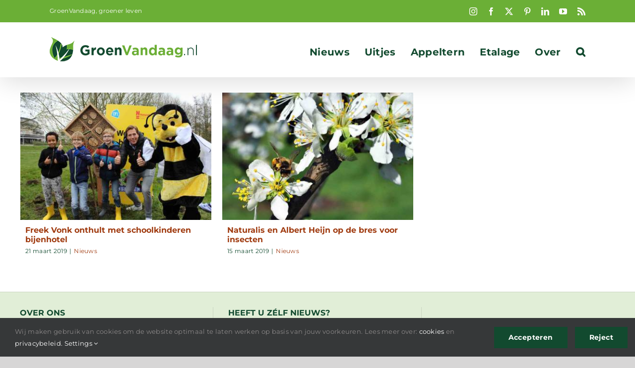

--- FILE ---
content_type: text/html; charset=utf-8
request_url: https://www.google.com/recaptcha/api2/aframe
body_size: 268
content:
<!DOCTYPE HTML><html><head><meta http-equiv="content-type" content="text/html; charset=UTF-8"></head><body><script nonce="5AZfjY5NERpoTw_RwudKRA">/** Anti-fraud and anti-abuse applications only. See google.com/recaptcha */ try{var clients={'sodar':'https://pagead2.googlesyndication.com/pagead/sodar?'};window.addEventListener("message",function(a){try{if(a.source===window.parent){var b=JSON.parse(a.data);var c=clients[b['id']];if(c){var d=document.createElement('img');d.src=c+b['params']+'&rc='+(localStorage.getItem("rc::a")?sessionStorage.getItem("rc::b"):"");window.document.body.appendChild(d);sessionStorage.setItem("rc::e",parseInt(sessionStorage.getItem("rc::e")||0)+1);localStorage.setItem("rc::h",'1763140711949');}}}catch(b){}});window.parent.postMessage("_grecaptcha_ready", "*");}catch(b){}</script></body></html>